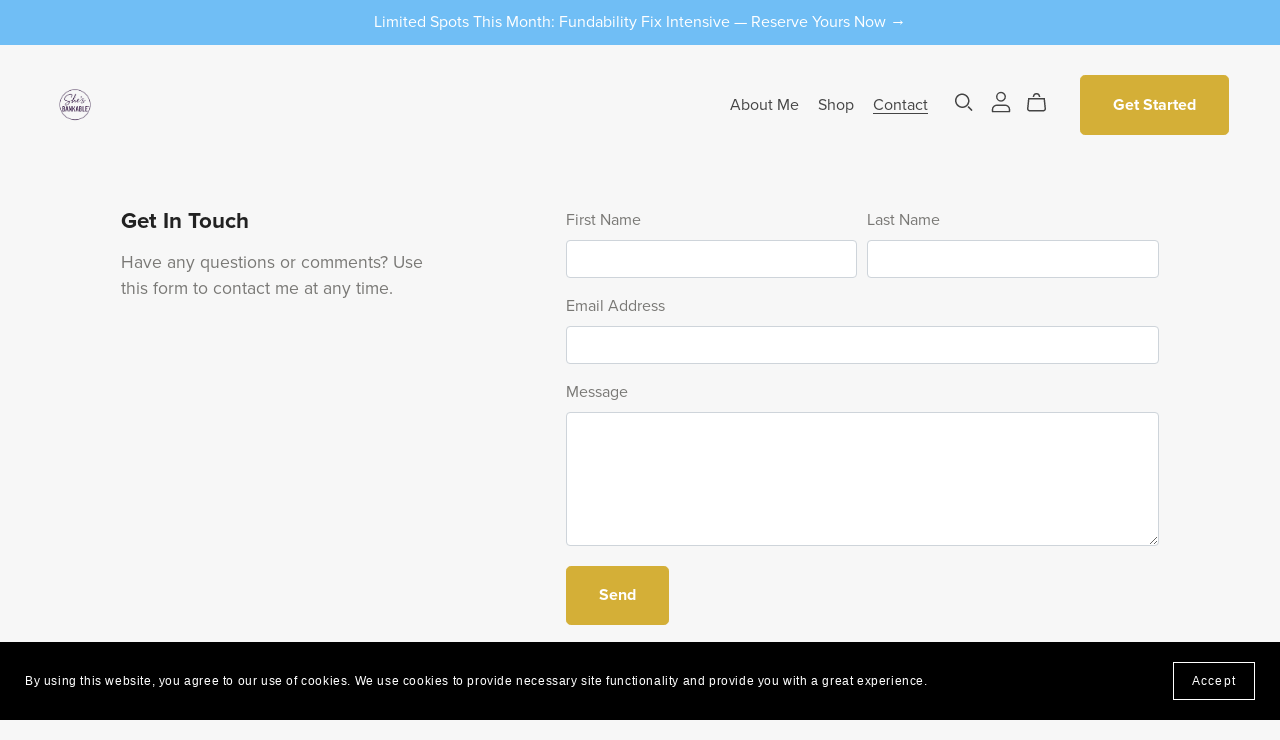

--- FILE ---
content_type: text/plain
request_url: https://www.google-analytics.com/j/collect?v=1&_v=j102&a=1814651732&t=pageview&_s=1&dl=https%3A%2F%2Fpayhip.com%2FBossUpOnDemand%2Fcontact&ul=en-us%40posix&dt=Get%20in%20Touch%20%7C%20She%E2%80%99s%20Bankable%E2%84%A2%20by%20Shant%C3%A9%20Roddy%20-%20Payhip&sr=1280x720&vp=1280x720&_u=IEDAAEABAAAAACAAI~&jid=1229034033&gjid=354953547&cid=1604617672.1769101049&tid=UA-161565380-1&_gid=419848751.1769101049&_r=1&_slc=1&z=1166581719
body_size: -826
content:
2,cG-2N8K83Z76Q